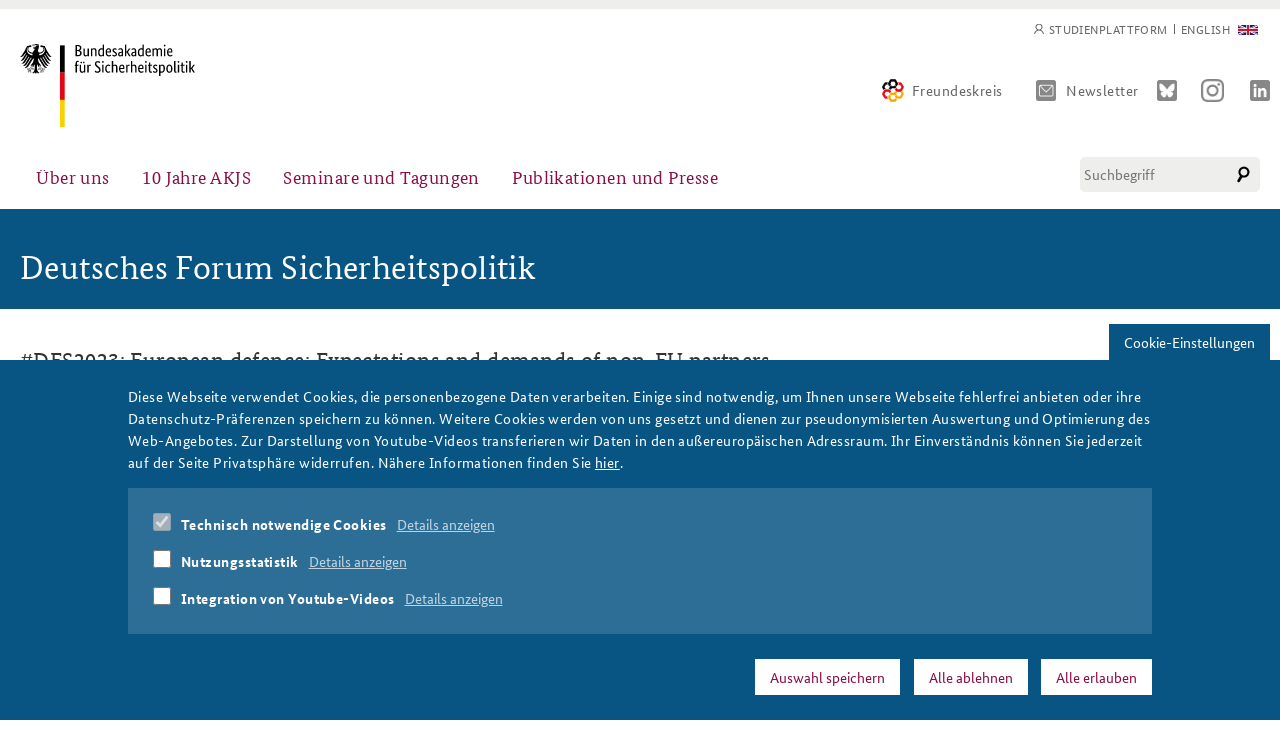

--- FILE ---
content_type: text/html; charset=utf-8
request_url: https://www.baks.bund.de/de/dfs2023-european-defence-expectations-and-demands-of-non-eu-partners
body_size: 10378
content:
<!DOCTYPE html>
<html xmlns="http://www.w3.org/1999/xhtml" xml:lang="de" version="XHTML+RDFa 1.0" dir="ltr"
  
  xmlns:content="http://purl.org/rss/1.0/modules/content/"
  xmlns:dc="http://purl.org/dc/terms/"
  xmlns:foaf="http://xmlns.com/foaf/0.1/"
  xmlns:rdfs="http://www.w3.org/2000/01/rdf-schema#"
  xmlns:sioc="http://rdfs.org/sioc/ns#"
  xmlns:sioct="http://rdfs.org/sioc/types#"
  xmlns:skos="http://www.w3.org/2004/02/skos/core#"
  xmlns:xsd="http://www.w3.org/2001/XMLSchema#" class="no-js">

<head profile="http://www.w3.org/1999/xhtml/vocab">
  <meta http-equiv="Content-Type" content="text/html; charset=utf-8" />
<link rel="shortcut icon" href="https://www.baks.bund.de/sites/baks010/files/favicon.ico" type="image/vnd.microsoft.icon" />
<meta name="description" content="Foto: European Parliament/Flickr/CC BY 2.0 Russia’s war of aggression on Ukraine has shown that the EU is not a leader in security and defence. Years of underinvestment in defence mean that the EU and its member states still depend on the United States for their security. Internal divisions also show the EU remains incapable of effectively using the military capacity it has" />
<meta name="generator" content="Drupal 7 (https://www.drupal.org)" />
<link rel="canonical" href="https://www.baks.bund.de/de/dfs2023-european-defence-expectations-and-demands-of-non-eu-partners" />
<link rel="shortlink" href="https://www.baks.bund.de/de/node/2261" />
<meta property="og:site_name" content="Bundesakademie für Sicherheitspolitik" />
<meta property="og:type" content="article" />
<meta property="og:title" content="#DFS2023: European defence: Expectations and demands of non-EU partners" />
<meta property="og:url" content="https://www.baks.bund.de/de/dfs2023-european-defence-expectations-and-demands-of-non-eu-partners" />
<meta property="og:description" content="Foto: European Parliament/Flickr/CC BY 2.0 Russia’s war of aggression on Ukraine has shown that the EU is not a leader in security and defence. Years of underinvestment in defence mean that the EU and its member states still depend on the United States for their security. Internal divisions also show the EU remains incapable of effectively using the military capacity it has and must rely on NATO to organise European defence. At the same time, demands on European defence from the EU’s partners are increasing." />
<meta property="og:updated_time" content="2023-05-15T11:37:23+02:00" />
<meta name="twitter:card" content="summary_large_image" />
<meta name="twitter:url" content="https://www.baks.bund.de/de/dfs2023-european-defence-expectations-and-demands-of-non-eu-partners" />
<meta name="twitter:title" content="#DFS2023: European defence: Expectations and demands of non-EU" />
<meta name="twitter:description" content="Foto: European Parliament/Flickr/CC BY 2.0 Russia’s war of aggression on Ukraine has shown that the EU is not a leader in security and defence. Years of underinvestment in defence mean that the EU" />
<meta property="article:published_time" content="2021-04-19T23:01:05+02:00" />
<meta property="article:modified_time" content="2023-05-15T11:37:23+02:00" />
  <meta http-equiv="X-UA-Compatible" content="IE=edge">
  <meta name="viewport" content="width=device-width, initial-scale=1">
  <meta name="format-detection" content="telephone=no">
  <title>#DFS2023: European defence: Expectations and demands of non-EU partners | Bundesakademie für Sicherheitspolitik</title>
  <script type="text/javascript">
    if (document.documentElement.className) {
      document.documentElement.className = document.documentElement.className.replace('no-js', 'js');
    }
  </script>
  <link type="text/css" rel="stylesheet" href="https://www.baks.bund.de/sites/baks010/files/css/css_xE-rWrJf-fncB6ztZfd2huxqgxu4WO-qwma6Xer30m4.css" media="all" />
<link type="text/css" rel="stylesheet" href="https://www.baks.bund.de/sites/baks010/files/css/css_40ot2XOpfIGWxAcIjZ1-KwjAcJkEJfr33efwi4vxtds.css" media="all" />
<link type="text/css" rel="stylesheet" href="https://www.baks.bund.de/sites/baks010/files/css/css_1qqs6ZFPLLBihMhvcNW1DU85VEu6QjJhBvc5WCp7mdo.css" media="all" />
<link type="text/css" rel="stylesheet" href="https://www.baks.bund.de/sites/baks010/files/css/css_3sLzRoTACgCmTWDpNbg3knZvFLNGW8OlwcZ2Bordxu4.css" media="all" />
<link type="text/css" rel="stylesheet" href="https://www.baks.bund.de/sites/baks010/files/css/css_cpQ9odE0lYRrhAm2Gk7SK2_9V-VJb8qaEsFXHrasROw.css" media="print" />
  <script type="text/javascript" src="https://www.baks.bund.de/sites/all/modules/CONTRIB/jquery_update/replace/jquery/1.12/jquery.min.js?v=1.12.4"></script>
<script type="text/javascript" src="https://www.baks.bund.de/misc/jquery-extend-3.4.0.js?v=1.12.4"></script>
<script type="text/javascript" src="https://www.baks.bund.de/misc/jquery-html-prefilter-3.5.0-backport.js?v=1.12.4"></script>
<script type="text/javascript" src="https://www.baks.bund.de/misc/jquery.once.js?v=1.2"></script>
<script type="text/javascript" src="https://www.baks.bund.de/misc/drupal.js?t3ef97"></script>
<script type="text/javascript" src="https://www.baks.bund.de/sites/all/modules/CONTRIB/jquery_update/js/jquery_browser.js?v=0.0.1"></script>
<script type="text/javascript" src="https://www.baks.bund.de/sites/all/libraries/jquery.maphilight/jquery.maphilight.min.js?v=1.2.2"></script>
<script type="text/javascript" src="https://www.baks.bund.de/sites/all/modules/CONTRIB/eu_cookie_compliance/js/jquery.cookie-1.4.1.min.js?v=1.4.1"></script>
<script type="text/javascript" src="https://www.baks.bund.de/misc/form-single-submit.js?v=7.103"></script>
<script type="text/javascript" src="https://www.baks.bund.de/sites/baks010/files/languages/de_plwppC9gY7yWrjKusMF-DUNv20PoSEI-lb0IQHjTgTM.js?t3ef97"></script>
<script type="text/javascript" src="https://www.baks.bund.de/sites/all/modules/CONTRIB/jq_maphilight/jq_maphilight.js?t3ef97"></script>
<script type="text/javascript" src="https://www.baks.bund.de/sites/all/modules/CONTRIB/custom_search/js/custom_search.js?t3ef97"></script>
<script type="text/javascript">
<!--//--><![CDATA[//><!--
window.eu_cookie_compliance_cookie_name = "";
//--><!]]>
</script>
<script type="text/javascript" defer="defer" src="https://www.baks.bund.de/sites/all/modules/CONTRIB/eu_cookie_compliance/js/eu_cookie_compliance.min.js?t3ef97"></script>
<script type="text/javascript" src="https://www.baks.bund.de/sites/baks010/themes/baks/frontend-setup/dist/js/vendor/modernizr.js?t3ef97"></script>
<script type="text/javascript" src="https://www.baks.bund.de/sites/baks010/themes/baks/frontend-setup/dist/js/javascript.js?t3ef97"></script>
<script type="text/javascript" src="https://www.baks.bund.de/sites/baks010/themes/baks/js/slick-1.8.1/slick/slick.min.js?t3ef97"></script>
<script type="text/javascript" src="https://www.baks.bund.de/sites/baks010/themes/baks/js/slick-init.js?t3ef97"></script>
<script type="text/javascript" src="https://www.baks.bund.de/sites/baks010/themes/baks/frontend-setup/dist/js/main.js?t3ef97"></script>
<script type="text/javascript" src="https://www.baks.bund.de/sites/baks010/themes/baks/js/tooltipster.bundle.min.js?t3ef97"></script>
<script type="text/javascript" src="https://www.baks.bund.de/sites/baks010/themes/baks/js/jquery.marquee.min.js?t3ef97"></script>
<script type="text/javascript" src="https://www.baks.bund.de/sites/baks010/themes/baks/js/jquery.cookie.js?t3ef97"></script>
<script type="text/javascript" src="https://www.baks.bund.de/sites/baks010/themes/baks/js/video-external.js?t3ef97"></script>
<script type="text/javascript" src="https://www.baks.bund.de/sites/baks010/themes/baks/js/jQuery-rwdImageMaps/jquery.rwdImageMaps.min.js?t3ef97"></script>
<script type="text/javascript" src="https://www.baks.bund.de/sites/baks010/themes/baks/js/additions.js?t3ef97"></script>
<script type="text/javascript">
<!--//--><![CDATA[//><!--
jQuery.extend(Drupal.settings, {"basePath":"\/","pathPrefix":"de\/","setHasJsCookie":0,"ajaxPageState":{"theme":"baks","theme_token":"4paJuYBfOYzGCj7sCDBRXoQs2n5QmgkLg2uLY2Sco64","js":{"sites\/all\/modules\/CONTRIB\/jquery_update\/replace\/jquery\/1.12\/jquery.min.js":1,"misc\/jquery-extend-3.4.0.js":1,"misc\/jquery-html-prefilter-3.5.0-backport.js":1,"misc\/jquery.once.js":1,"misc\/drupal.js":1,"sites\/all\/modules\/CONTRIB\/jquery_update\/js\/jquery_browser.js":1,"sites\/all\/libraries\/jquery.maphilight\/jquery.maphilight.min.js":1,"sites\/all\/modules\/CONTRIB\/eu_cookie_compliance\/js\/jquery.cookie-1.4.1.min.js":1,"misc\/form-single-submit.js":1,"public:\/\/languages\/de_plwppC9gY7yWrjKusMF-DUNv20PoSEI-lb0IQHjTgTM.js":1,"sites\/all\/modules\/CONTRIB\/jq_maphilight\/jq_maphilight.js":1,"sites\/all\/modules\/CONTRIB\/custom_search\/js\/custom_search.js":1,"0":1,"sites\/all\/modules\/CONTRIB\/eu_cookie_compliance\/js\/eu_cookie_compliance.min.js":1,"sites\/baks010\/themes\/baks\/frontend-setup\/dist\/js\/vendor\/modernizr.js":1,"sites\/baks010\/themes\/baks\/frontend-setup\/dist\/js\/javascript.js":1,"sites\/baks010\/themes\/baks\/js\/slick-1.8.1\/slick\/slick.min.js":1,"sites\/baks010\/themes\/baks\/js\/slick-init.js":1,"sites\/baks010\/themes\/baks\/frontend-setup\/dist\/js\/main.js":1,"sites\/baks010\/themes\/baks\/js\/tooltipster.bundle.min.js":1,"sites\/baks010\/themes\/baks\/js\/jquery.marquee.min.js":1,"sites\/baks010\/themes\/baks\/js\/jquery.cookie.js":1,"sites\/baks010\/themes\/baks\/js\/video-external.js":1,"sites\/baks010\/themes\/baks\/js\/jQuery-rwdImageMaps\/jquery.rwdImageMaps.min.js":1,"sites\/baks010\/themes\/baks\/js\/additions.js":1},"css":{"modules\/system\/system.base.css":1,"modules\/system\/system.menus.css":1,"modules\/system\/system.messages.css":1,"modules\/system\/system.theme.css":1,"sites\/all\/modules\/CONTRIB\/simplenews\/simplenews.css":1,"sites\/all\/modules\/CONTRIB\/calendar\/css\/calendar_multiday.css":1,"modules\/field\/theme\/field.css":1,"modules\/node\/node.css":1,"modules\/search\/search.css":1,"modules\/user\/user.css":1,"sites\/all\/modules\/CONTRIB\/youtube\/css\/youtube.css":1,"sites\/all\/modules\/CONTRIB\/views\/css\/views.css":1,"sites\/all\/modules\/CONTRIB\/ctools\/css\/ctools.css":1,"sites\/all\/modules\/CONTRIB\/tagclouds\/tagclouds.css":1,"sites\/all\/modules\/CONTRIB\/eu_cookie_compliance\/css\/eu_cookie_compliance.bare.css":1,"modules\/locale\/locale.css":1,"sites\/all\/modules\/CONTRIB\/custom_search\/custom_search.css":1,"sites\/baks010\/themes\/baks\/frontend-setup\/dist\/css\/main.css":1,"sites\/baks010\/themes\/baks\/js\/slick-1.8.1\/slick\/slick.css":1,"sites\/baks010\/themes\/baks\/js\/slick-1.8.1\/slick\/slick-theme.css":1,"sites\/baks010\/themes\/baks\/css\/additions.css":1,"sites\/baks010\/themes\/baks\/css\/kampagnenseite.css":1,"sites\/baks010\/themes\/baks\/css\/tooltipster.bundle.min.css":1,"sites\/baks010\/themes\/baks\/cookie-note-override\/cookie-note.css":1,"sites\/baks010\/themes\/baks\/frontend-setup\/dist\/css\/print.css":1}},"jq_maphilight":{"fill":"true","fillColor":"085583","fillOpacity":0.2,"stroke":"true","strokeColor":"085583","strokeOpacity":1,"strokeWidth":"2","fade":"true","alwaysOn":"false","neverOn":"false","groupBy":"false","allMapsEnabled":"false"},"custom_search":{"form_target":"_self","solr":0},"eu_cookie_compliance":{"cookie_policy_version":"1.0.0","popup_enabled":1,"popup_agreed_enabled":0,"popup_hide_agreed":0,"popup_clicking_confirmation":false,"popup_scrolling_confirmation":false,"popup_html_info":"\u003Cbutton type=\u0022button\u0022 class=\u0022eu-cookie-withdraw-tab\u0022\u003ECookie-Einstellungen\u003C\/button\u003E\n\u003Cdiv class=\u0022eu-cookie-compliance-banner eu-cookie-compliance-banner-info eu-cookie-compliance-banner--categories\u0022\u003E\n  \u003Cdiv class=\u0022popup-content info\u0022\u003E\n    \u003Cdiv id=\u0022popup-text\u0022\u003E\n      \u003Cp\u003EDiese Webseite verwendet Cookies, die personenbezogene Daten verarbeiten. Einige sind notwendig, um Ihnen unsere Webseite fehlerfrei anbieten oder ihre Datenschutz-Pr\u00e4ferenzen speichern zu k\u00f6nnen. Weitere Cookies werden von uns gesetzt und dienen zur pseudonymisierten Auswertung und Optimierung des Web-Angebotes. Zur Darstellung von Youtube-Videos transferieren wir Daten in den au\u00dfereurop\u00e4ischen Adressraum. Ihr Einverst\u00e4ndnis k\u00f6nnen Sie jederzeit auf der Seite Privatsph\u00e4re widerrufen. N\u00e4here Informationen finden Sie \u003Ca href=\u0022\/datenschutz\u0022\u003Ehier\u003C\/a\u003E.\u003C\/p\u003E\n    \u003C\/div\u003E\n          \u003Cdiv id=\u0022eu-cookie-compliance-categories\u0022 class=\u0022eu-cookie-compliance-categories\u0022\u003E\n                  \u003Cdiv class=\u0022eu-cookie-compliance-category\u0022\u003E\n            \u003Cdiv\u003E\n              \u003Cinput type=\u0022checkbox\u0022 name=\u0022cookie-categories\u0022 id=\u0022cookie-category-notwendige-cookies\u0022\n                     value=\u0022notwendige_cookies\u0022\n                     checked                     disabled \u003E\n              \u003Clabel for=\u0022cookie-category-notwendige-cookies\u0022\u003ETechnisch notwendige Cookies\u003C\/label\u003E\n            \u003C\/div\u003E\n                      \u003Cdiv class=\u0022eu-cookie-compliance-category-description\u0022\u003EDiese Cookies gew\u00e4hrliesten den fehlerfreien Betrieb der Website:\u003Cbr\u003E\r\n\u003Cem\u003Ecookie-agreed\u003C\/em\u003E: speichert, welche Cookie-Kategorien vom User akzeptiert wurden. Die G\u00fcltigkeit des Cookies betr\u00e4gt 30 Tage.\u003C\/div\u003E\n                  \u003C\/div\u003E\n                  \u003Cdiv class=\u0022eu-cookie-compliance-category\u0022\u003E\n            \u003Cdiv\u003E\n              \u003Cinput type=\u0022checkbox\u0022 name=\u0022cookie-categories\u0022 id=\u0022cookie-category-tracking\u0022\n                     value=\u0022tracking\u0022\n                                           \u003E\n              \u003Clabel for=\u0022cookie-category-tracking\u0022\u003ENutzungsstatistik\u003C\/label\u003E\n            \u003C\/div\u003E\n                      \u003Cdiv class=\u0022eu-cookie-compliance-category-description\u0022\u003EMit Hilfe einer Besucheranlyse versuchen wir, unser Angebot laufend f\u00fcr unsere Leser zu verbessern. Mittels pseudonymisierter Daten der Website-Nutzer k\u00f6nnen wir den Nutzerfluss nachvollziehen. Daf\u00fcr nutzen wir den Analysedienst der Firma etracker. Dieser schreibt keine Cookies und speichert nur pseudonymisierte Daten. Mit R\u00fccksichtnahme auf Ihre Privatsph\u00e4re k\u00f6nnen Sie jedoch auch diesen Dienst deaktivieren.\u003C\/div\u003E\n                  \u003C\/div\u003E\n                  \u003Cdiv class=\u0022eu-cookie-compliance-category\u0022\u003E\n            \u003Cdiv\u003E\n              \u003Cinput type=\u0022checkbox\u0022 name=\u0022cookie-categories\u0022 id=\u0022cookie-category-youtube\u0022\n                     value=\u0022youtube\u0022\n                                           \u003E\n              \u003Clabel for=\u0022cookie-category-youtube\u0022\u003EIntegration von Youtube-Videos\u003C\/label\u003E\n            \u003C\/div\u003E\n                      \u003Cdiv class=\u0022eu-cookie-compliance-category-description\u0022\u003EUnsere eigenen Videos stellen wir von unserem eigenen Server bereit. Damit wir Ihnen ein breites Angebot an Video-Inhalten bieten k\u00f6nnen nutzen wir in einigen Bereichen den Streamingdienst von Youtube. Zur fehlerfreien Darrstellung greift Youtube auf Dienste au\u00dferhalb des Europ\u00e4ischen Datenraums zu. Dort kann der europ\u00e4ische Datenschutzstandard nicht in jedem Fall gew\u00e4hrleistet werden. Weitere Informationen finden Sie in unserer \u003Ca href=\u0022\/datenschutz\u0022\u003EDatenschutzerkl\u00e4rung\u003C\/a\u003E.\u003C\/div\u003E\n                  \u003C\/div\u003E\n              \u003C\/div\u003E\n    \n    \u003Cdiv id=\u0022popup-buttons\u0022 class=\u0022eu-cookie-compliance-has-categories\u0022\u003E\n              \u003Cbutton type=\u0022button\u0022 class=\u0022eu-cookie-compliance-save-preferences-button\u0022\u003EAuswahl speichern\u003C\/button\u003E\n            \u003Cbutton type=\u0022button\u0022 class=\u0022eu-cookie-withdraw-button eu-cookie-compliance-hidden\u0022\u003EAlle ablehnen\u003C\/button\u003E    \n      \u003Cbutton type=\u0022button\u0022 class=\u0022agree-button eu-cookie-compliance-default-button\u0022\u003EAlle erlauben\u003C\/button\u003E\n    \u003C\/div\u003E\n  \u003C\/div\u003E\n\u003C\/div\u003E","use_mobile_message":false,"mobile_popup_html_info":"  \u003Cbutton type=\u0022button\u0022 class=\u0022eu-cookie-withdraw-tab\u0022\u003ECookie-Einstellungen\u003C\/button\u003E\n\u003Cdiv class=\u0022eu-cookie-compliance-banner eu-cookie-compliance-banner-info eu-cookie-compliance-banner--categories\u0022\u003E\n  \u003Cdiv class=\u0022popup-content info\u0022\u003E\n    \u003Cdiv id=\u0022popup-text\u0022\u003E\n      \u003Ch2\u003EWe use cookies on this site to enhance your user experience\u003C\/h2\u003E\n\u003Cp\u003EBy tapping the Accept button, you agree to us doing so.\u003C\/p\u003E\n    \u003C\/div\u003E\n          \u003Cdiv id=\u0022eu-cookie-compliance-categories\u0022 class=\u0022eu-cookie-compliance-categories\u0022\u003E\n                  \u003Cdiv class=\u0022eu-cookie-compliance-category\u0022\u003E\n            \u003Cdiv\u003E\n              \u003Cinput type=\u0022checkbox\u0022 name=\u0022cookie-categories\u0022 id=\u0022cookie-category-notwendige-cookies\u0022\n                     value=\u0022notwendige_cookies\u0022\n                     checked                     disabled \u003E\n              \u003Clabel for=\u0022cookie-category-notwendige-cookies\u0022\u003ETechnisch notwendige Cookies\u003C\/label\u003E\n            \u003C\/div\u003E\n                      \u003Cdiv class=\u0022eu-cookie-compliance-category-description\u0022\u003EDiese Cookies gew\u00e4hrliesten den fehlerfreien Betrieb der Website:\u003Cbr\u003E\r\n\u003Cem\u003Ecookie-agreed\u003C\/em\u003E: speichert, welche Cookie-Kategorien vom User akzeptiert wurden. Die G\u00fcltigkeit des Cookies betr\u00e4gt 30 Tage.\u003C\/div\u003E\n                  \u003C\/div\u003E\n                  \u003Cdiv class=\u0022eu-cookie-compliance-category\u0022\u003E\n            \u003Cdiv\u003E\n              \u003Cinput type=\u0022checkbox\u0022 name=\u0022cookie-categories\u0022 id=\u0022cookie-category-tracking\u0022\n                     value=\u0022tracking\u0022\n                                           \u003E\n              \u003Clabel for=\u0022cookie-category-tracking\u0022\u003ENutzungsstatistik\u003C\/label\u003E\n            \u003C\/div\u003E\n                      \u003Cdiv class=\u0022eu-cookie-compliance-category-description\u0022\u003EMit Hilfe einer Besucheranlyse versuchen wir, unser Angebot laufend f\u00fcr unsere Leser zu verbessern. Mittels pseudonymisierter Daten der Website-Nutzer k\u00f6nnen wir den Nutzerfluss nachvollziehen. Daf\u00fcr nutzen wir den Analysedienst der Firma etracker. Dieser schreibt keine Cookies und speichert nur pseudonymisierte Daten. Mit R\u00fccksichtnahme auf Ihre Privatsph\u00e4re k\u00f6nnen Sie jedoch auch diesen Dienst deaktivieren.\u003C\/div\u003E\n                  \u003C\/div\u003E\n                  \u003Cdiv class=\u0022eu-cookie-compliance-category\u0022\u003E\n            \u003Cdiv\u003E\n              \u003Cinput type=\u0022checkbox\u0022 name=\u0022cookie-categories\u0022 id=\u0022cookie-category-youtube\u0022\n                     value=\u0022youtube\u0022\n                                           \u003E\n              \u003Clabel for=\u0022cookie-category-youtube\u0022\u003EIntegration von Youtube-Videos\u003C\/label\u003E\n            \u003C\/div\u003E\n                      \u003Cdiv class=\u0022eu-cookie-compliance-category-description\u0022\u003EUnsere eigenen Videos stellen wir von unserem eigenen Server bereit. Damit wir Ihnen ein breites Angebot an Video-Inhalten bieten k\u00f6nnen nutzen wir in einigen Bereichen den Streamingdienst von Youtube. Zur fehlerfreien Darrstellung greift Youtube auf Dienste au\u00dferhalb des Europ\u00e4ischen Datenraums zu. Dort kann der europ\u00e4ische Datenschutzstandard nicht in jedem Fall gew\u00e4hrleistet werden. Weitere Informationen finden Sie in unserer \u003Ca href=\u0022\/datenschutz\u0022\u003EDatenschutzerkl\u00e4rung\u003C\/a\u003E.\u003C\/div\u003E\n                  \u003C\/div\u003E\n              \u003C\/div\u003E\n    \n    \u003Cdiv id=\u0022popup-buttons\u0022 class=\u0022eu-cookie-compliance-has-categories\u0022\u003E\n              \u003Cbutton type=\u0022button\u0022 class=\u0022eu-cookie-compliance-save-preferences-button\u0022\u003EAuswahl speichern\u003C\/button\u003E\n            \u003Cbutton type=\u0022button\u0022 class=\u0022eu-cookie-withdraw-button eu-cookie-compliance-hidden\u0022\u003EAlle ablehnen\u003C\/button\u003E    \n      \u003Cbutton type=\u0022button\u0022 class=\u0022agree-button eu-cookie-compliance-default-button\u0022\u003EAlle erlauben\u003C\/button\u003E\n    \u003C\/div\u003E\n  \u003C\/div\u003E\n\u003C\/div\u003E\n","mobile_breakpoint":"768","popup_html_agreed":"\u003Cdiv\u003E\n  \u003Cdiv class=\u0022popup-content agreed\u0022\u003E\n    \u003Cdiv id=\u0022popup-text\u0022\u003E\n      \u003Ch2\u003EThank you for accepting cookies\u003C\/h2\u003E\n\u003Cp\u003EYou can now hide this message or find out more about cookies.\u003C\/p\u003E\n    \u003C\/div\u003E\n    \u003Cdiv id=\u0022popup-buttons\u0022\u003E\n      \u003Cbutton type=\u0022button\u0022 class=\u0022hide-popup-button eu-cookie-compliance-hide-button\u0022\u003EHide\u003C\/button\u003E\n              \u003Cbutton type=\u0022button\u0022 class=\u0022find-more-button eu-cookie-compliance-more-button-thank-you\u0022 \u003EMore info\u003C\/button\u003E\n          \u003C\/div\u003E\n  \u003C\/div\u003E\n\u003C\/div\u003E","popup_use_bare_css":1,"popup_height":"auto","popup_width":0,"popup_delay":1000,"popup_link":"\/de\/datenschutz","popup_link_new_window":1,"popup_position":null,"fixed_top_position":1,"popup_language":"de","store_consent":false,"better_support_for_screen_readers":0,"reload_page":1,"domain":"","domain_all_sites":0,"popup_eu_only_js":0,"cookie_lifetime":"30","cookie_session":false,"disagree_do_not_show_popup":0,"method":"categories","allowed_cookies":"","withdraw_markup":"\u003Cbutton type=\u0022button\u0022 class=\u0022eu-cookie-withdraw-tab\u0022\u003ECookie-Einstellungen\u003C\/button\u003E\n\u003Cdiv class=\u0022eu-cookie-withdraw-banner\u0022\u003E\n  \u003Cdiv class=\u0022popup-content info\u0022\u003E\n    \u003Cdiv id=\u0022popup-text\u0022\u003E\n      \u003Ch2\u003EWe use cookies on this site to enhance your user experience\u003C\/h2\u003E\n\u003Cp\u003EYou have given your consent for us to set cookies.\u003C\/p\u003E\n    \u003C\/div\u003E\n    \u003Cdiv id=\u0022popup-buttons\u0022\u003E\n      \u003Cbutton type=\u0022button\u0022 class=\u0022eu-cookie-withdraw-button\u0022\u003EWithdraw consent\u003C\/button\u003E\n    \u003C\/div\u003E\n  \u003C\/div\u003E\n\u003C\/div\u003E\n","withdraw_enabled":1,"withdraw_button_on_info_popup":1,"cookie_categories":["notwendige_cookies","tracking","youtube"],"cookie_categories_details":{"notwendige_cookies":{"weight":0,"machine_name":"notwendige_cookies","label":"Technisch notwendige Cookies","description":"Diese Cookies gew\u00e4hrliesten den fehlerfreien Betrieb der Website:\u003Cbr\u003E\r\n\u003Cem\u003Ecookie-agreed\u003C\/em\u003E: speichert, welche Cookie-Kategorien vom User akzeptiert wurden. Die G\u00fcltigkeit des Cookies betr\u00e4gt 30 Tage.","checkbox_default_state":"required"},"tracking":{"weight":0,"machine_name":"tracking","label":"Nutzungsstatistik","description":"Mit Hilfe einer Besucheranlyse versuchen wir, unser Angebot laufend f\u00fcr unsere Leser zu verbessern. Mittels pseudonymisierter Daten der Website-Nutzer k\u00f6nnen wir den Nutzerfluss nachvollziehen. Daf\u00fcr nutzen wir den Analysedienst der Firma etracker. Dieser schreibt keine Cookies und speichert nur pseudonymisierte Daten. Mit R\u00fccksichtnahme auf Ihre Privatsph\u00e4re k\u00f6nnen Sie jedoch auch diesen Dienst deaktivieren.","checkbox_default_state":"unchecked"},"youtube":{"weight":0,"machine_name":"youtube","label":"Integration von Youtube-Videos","description":"Unsere eigenen Videos stellen wir von unserem eigenen Server bereit. Damit wir Ihnen ein breites Angebot an Video-Inhalten bieten k\u00f6nnen nutzen wir in einigen Bereichen den Streamingdienst von Youtube. Zur fehlerfreien Darrstellung greift Youtube auf Dienste au\u00dferhalb des Europ\u00e4ischen Datenraums zu. Dort kann der europ\u00e4ische Datenschutzstandard nicht in jedem Fall gew\u00e4hrleistet werden. Weitere Informationen finden Sie in unserer \u003Ca href=\u0022\/datenschutz\u0022\u003EDatenschutzerkl\u00e4rung\u003C\/a\u003E.","checkbox_default_state":"unchecked"}},"enable_save_preferences_button":1,"cookie_name":"","cookie_value_disagreed":"0","cookie_value_agreed_show_thank_you":"1","cookie_value_agreed":"2","containing_element":"body","automatic_cookies_removal":1,"close_button_action":"close_banner"},"urlIsAjaxTrusted":{"\/de\/dfs2023-european-defence-expectations-and-demands-of-non-eu-partners":true}});
//--><!]]>
</script>
<!--  <meta name="viewport" content="width=device-width"> -->
</head>
  <body class="html not-front not-logged-in no-sidebars page-node page-node- page-node-2261 node-type-page i18n-de role-anonymous-user with-subnav page-dfs2023-european-defence-expectations-and-demands-of-non-eu-partners section-dfs2023-european-defence-expectations-and-demands-of-non-eu-partners" >
    <div id="skip">
      <a href="#main-menu">Jump to Navigation</a>
    </div>
        
<div id="page" class="page">

	<!-- ______________________ HEADER _______________________ -->

	<header id="header">
		<div class="layout-wrapper">

      <div class="region region-header">

                <a href="/de" title="Startseite" rel="home" id="logo">
					<img src="/sites/baks010/themes/baks/images/baks_logo-de.svg" alt="Startseite" />
				</a>
                                <div id="header-region">   <div class="region region-header">
    <div id="block-locale-language" class="block block-locale block-odd first clearfix">
  <div class="block-inner">

            
    <div class="content" >
      <ul class="language-switcher-locale-url"><li class="en-gb first last"><a href="/en" xml:lang="en-gb" class="language-link">English</a></li>
</ul>    </div>

  </div>
</div> <!-- /block-inner /block --><div id="block-menu-menu-meta" class="block block-menu block-even last clearfix">
  <div class="block-inner">

            
    <div class="content" >
      <ul class="menu"><li class="first last leaf" thing="otherthing"><a href="/de/studienplattform">Studienplattform</a></li>
</ul>    </div>

  </div>
</div> <!-- /block-inner /block -->  </div>
 </div>
        
				<div class="additional-links">
					<a href="/freundeskreis" class="header-freundeskreis">Freundeskreis</a>
					<a href="/newsletter/subscriptions" class="header-mail">Newsletter</a>
					<a href="https://bsky.app/profile/baks.bund.de" class="header-bluesky" target="_blank"></a>
					<a href="https://www.instagram.com/baks_bund/" class="header-instagram" target="_blank"></a>
					<a href="https://de.linkedin.com/company/bundesakademie-für-sicherheitspolitik" class="header-linkedin" target="_blank"></a>
				</div>

        <button class="search-toggle">Suche</button>

                  <button class="navigation-main-toggle">Menü</button>
        
			</div>
			
			  <div class="region region-navigation">
    <div id="block-search-form" class="block block-search block-odd first last clearfix">
  <div class="block-inner">

            
    <div class="content" >
      <form class="search-form" role="search" action="/de/dfs2023-european-defence-expectations-and-demands-of-non-eu-partners" method="post" id="search-block-form" accept-charset="UTF-8"><div><div class="container-inline">
      <h2 class="element-invisible">Suchformular</h2>
    <div class="form-item form-type-textfield form-item-search-block-form">
  <label class="element-invisible" for="edit-search-block-form--2">Diese Website durchsuchen </label>
 <input title="Geben Sie die Begriffe ein, nach denen Sie suchen." class="custom-search-box form-text" placeholder="Suchbegriff" type="text" id="edit-search-block-form--2" name="search_block_form" value="" size="15" maxlength="128" />
</div>
<div class="form-actions form-wrapper" id="edit-actions"><input type="submit" id="edit-submit" name="op" value="Suche" class="form-submit" /></div><input type="hidden" name="form_build_id" value="form-YVX_KCI1BBz0WAWfocngEsCDx7zA_UdKi-Z_VuSDK_0" />
<input type="hidden" name="form_id" value="search_block_form" />
</div>
</div></form>    </div>

  </div>
</div> <!-- /block-inner /block -->  </div>

            <div class="region region-navigation-main">
        <nav class="navigation-main" role="navigation">
          <div class="navigation-main__main">
            <ul class="navigation-main__list"><li  class="first expanded navigation-main__item has-dropdown"><a class="navigation-main__button dropdown__toggle" href="">Über uns</a><section class="navigation-main__dropdown"><button class="navigation-main__close">Close navigation</button><div class="navigation-main__dropdown-container"><div class="navigation-main__sublist"><ul role="menu"><li class="first leaf"><img typeof="foaf:Image" src="https://www.baks.bund.de/sites/baks010/files/styles/315x209/public/20231228_website-kachel_baks_315x209px.png?itok=1iAshhFs" width="315" height="209" alt="" /><a href="/de/die-baks/auftrag-und-aufgaben-der-bundesakademie-fuer-sicherheitspolitik">Auftrag und Organisation</a></li>
<li class="leaf"><img typeof="foaf:Image" src="https://www.baks.bund.de/sites/baks010/files/styles/315x209/public/historischer_ort_teaser.png?itok=LLb4szGa" width="315" height="209" alt="" /><a href="/de/die-baks/geschichte">Historischer Ort</a></li>
<li class="collapsed"><img typeof="foaf:Image" src="https://www.baks.bund.de/sites/baks010/files/styles/315x209/public/20221011_website-kachel-stratvor_315x209px.png?itok=xXEvQNzZ" width="315" height="209" alt="" /><a href="https://www.baks.bund.de/de/kompetenzzentrum-strategische-vorausschau" title="">Kompetenzzentrum Strategische Vorausschau</a></li>
<li class="leaf"><img typeof="foaf:Image" src="https://www.baks.bund.de/sites/baks010/files/styles/315x209/public/team_teaser.png?itok=df7i0KUj" width="315" height="209" alt="" /><a href="/de/service/team" title="">Team</a></li>
<li class="collapsed"><img typeof="foaf:Image" src="https://www.baks.bund.de/sites/baks010/files/styles/315x209/public/20220524_website-kachel_nachwuchsarbeit_315x209px.png?itok=PIoJuW5X" width="315" height="209" alt="" /><a href="https://www.baks.bund.de/de/sicherheitspolitische-nachwuchsarbeit" title="">Sicherheitspolitische Nachwuchsarbeit</a></li>
<li class="leaf"><img typeof="foaf:Image" src="https://www.baks.bund.de/sites/baks010/files/styles/315x209/public/teaser_beirat_pexels-oleg-magni.png?itok=mzX02x02" width="315" height="209" alt="" /><a href="/de/die-baks/der-beirat">Beirat</a></li>
<li class="leaf"><img typeof="foaf:Image" src="https://www.baks.bund.de/sites/baks010/files/styles/315x209/public/praktikum_315x209.png?itok=FtF7vT8r" width="315" height="209" alt="" /><a href="/de/ueber-uns/praktika">Praktika an der BAKS</a></li>
<li class="leaf"><img typeof="foaf:Image" src="https://www.baks.bund.de/sites/baks010/files/styles/315x209/public/verkehrsschild_anfahrt.png?itok=bncM0kLT" width="315" height="209" alt="" /><a href="/de/service/anfahrt">Anfahrt</a></li>
<li class="last leaf"><img typeof="foaf:Image" src="https://www.baks.bund.de/sites/baks010/files/styles/315x209/public/20221104_website-kachel-fk_315x209px_.png?itok=h5kqqGC6" width="315" height="209" alt="" /><a href="/de/ueber-uns/freundeskreis">Freundeskreis</a></li>
</ul></div></div></section></li><li  class="leaf navigation-main__item"><a class="navigation-main__button dropdown__toggle" href="/de/zehn-jahre-arbeitskreis-junge-sicherheitspolitik-szenarien-fuer-ein-deutschland-2035">10 Jahre AKJS</a><section class="navigation-main__dropdown"><button class="navigation-main__close">Close navigation</button><div class="navigation-main__dropdown-container"></div></section></li><li  class="expanded navigation-main__item has-dropdown"><a class="navigation-main__button dropdown__toggle" href="">Seminare und Tagungen</a><section class="navigation-main__dropdown"><button class="navigation-main__close">Close navigation</button><div class="navigation-main__dropdown-container"><div class="navigation-main__sublist"><ul role="menu"><li class="first leaf"><img typeof="foaf:Image" src="https://www.baks.bund.de/sites/baks010/files/styles/315x209/public/hp_seminar_315x209.png?itok=o7PSWjGU" width="315" height="209" alt="" /><a href="/de/seminare/fuehrungskraefteseminar">Führungskräfteseminar für Sicherheitspolitik</a></li>
<li class="leaf"><img typeof="foaf:Image" src="https://www.baks.bund.de/sites/baks010/files/styles/315x209/public/20211213_kernseminar22_kachel_315x156px.png?itok=TGGzdZ53" width="315" height="209" alt="" /><a href="/de/seminare-und-tagungen/kernseminar">Kernseminar für Sicherheitspolitik</a></li>
<li class="leaf"><img typeof="foaf:Image" src="https://www.baks.bund.de/sites/baks010/files/styles/315x209/public/strategischevor1.png?itok=Ag8AX3M_" width="315" height="209" alt="" /><a href="/de/seminare-und-tagungen/seminar-strategische-vorausschau" title="">Methodenseminar Strategische Vorausschau</a></li>
<li class="leaf"><img typeof="foaf:Image" src="https://www.baks.bund.de/sites/baks010/files/styles/315x209/public/digitalisierung_teaser.png?itok=iMrrq11A" width="315" height="209" alt="" /><a href="https://www.baks.bund.de/de/fachseminar-digitalisierung-und-sicherheitspolitik" title="">Fachseminar Digitalisierung und Sicherheitspolitik </a></li>
<li class="leaf"><img typeof="foaf:Image" src="https://www.baks.bund.de/sites/baks010/files/styles/315x209/public/tv-kameras_bundeswehr_tesche_234x156.png?itok=iXDN1R52" width="315" height="209" alt="" /><a href="https://www.baks.bund.de/de/aktuelles/handlungsfaehig-gegen-desinformation-neues-seminar-der-baks" title="">Fachseminar Desinformation und Sicherheitspolitik</a></li>
<li class="leaf"><img typeof="foaf:Image" src="https://www.baks.bund.de/sites/baks010/files/styles/315x209/public/dfs_234x156.jpg?itok=M6rGijLn" width="315" height="209" alt="" /><a href="/de/angebot/deutsches-forum-sicherheitspolitik">Deutsches Forum Sicherheitspolitik</a></li>
<li class="leaf"><img typeof="foaf:Image" src="https://www.baks.bund.de/sites/baks010/files/styles/315x209/public/beitrag_3_akjs_png.png?itok=Qnukntfi" width="315" height="209" alt="" /><a href="https://www.baks.bund.de/de/arbeitskreis-junge-sicherheitspolitiker-0" title="">Arbeitskreis &quot;Junge Sicherheitspolitiker&quot;</a></li>
<li class="leaf"><img typeof="foaf:Image" src="https://www.baks.bund.de/sites/baks010/files/styles/315x209/public/sicherheitspolitisches_gespraech_234x156.jpg?itok=kMP2pIOT" width="315" height="209" alt="" /><a href="https://www.baks.bund.de/de/sicherheitspolitisches-gespraech" title="">Das Sicherheitspolitische Gespräch an der BAKS</a></li>
<li class="last leaf"><img typeof="foaf:Image" src="https://www.baks.bund.de/sites/baks010/files/styles/315x209/public/studierendenkonferenz1.jpg?itok=Sdtd9IGk" width="315" height="209" alt="" /><a href="/de/seminare-und-tagungen/studierendenkonferenz-sicherheitspolitik-gestalten">Studierendenkonferenz Sicherheitspolitik gestalten</a></li>
</ul></div></div></section></li><li  class="last expanded navigation-main__item has-dropdown"><a class="navigation-main__button dropdown__toggle" href="">Publikationen und Presse</a><section class="navigation-main__dropdown"><button class="navigation-main__close">Close navigation</button><div class="navigation-main__dropdown-container"><div class="navigation-main__sublist"><ul role="menu"><li class="first leaf"><img typeof="foaf:Image" src="https://www.baks.bund.de/sites/baks010/files/styles/315x209/public/icon-angebakst.png?itok=rVuJos9J" width="315" height="209" alt="" /><a href="/de/angebakst" title="">#angeBAKSt: Aktuelle Kommentare zur Sicherheitspolitik</a></li>
<li class="leaf"><img typeof="foaf:Image" src="https://www.baks.bund.de/sites/baks010/files/styles/315x209/public/icon-arbeitspapiere.png?itok=TKJTyJFv" width="315" height="209" alt="" /><a href="/de/service/arbeitspapiere-sicherheitspolitik" title="">Arbeitspapiere Sicherheitspolitik</a></li>
<li class="leaf"><img typeof="foaf:Image" src="https://www.baks.bund.de/sites/baks010/files/styles/315x209/public/icon-pressespiegel.png?itok=uZBesoYs" width="315" height="209" alt="" /><a href="/de/publikationen-und-presse/pressestimmen-und-gastbeitraege-von-baks-angehoerigen">Pressespiegel und Gastbeiträge von BAKS-Angehörigen</a></li>
<li class="leaf"><img typeof="foaf:Image" src="https://www.baks.bund.de/sites/baks010/files/styles/315x209/public/icon-presseanfrage.png?itok=CAudcl8H" width="315" height="209" alt="" /><a href="https://www.baks.bund.de/de/ansprechpartner-fuer-presse-und-medienanfragen" title="">Ansprechpartner für Presse- und andere Medienanfragen</a></li>
<li class="last leaf"><img typeof="foaf:Image" src="https://www.baks.bund.de/sites/baks010/files/styles/315x209/public/newsletter_icon.png?itok=qF2BgOwZ" width="315" height="209" alt="" /><a href="https://www.baks.bund.de/de/newsletter/archive" title="">Newsletter-Archiv</a></li>
</ul></div></div></section></li></ul>                       </div>
          <div class="navigation-main__service">
            <div class="navigation-main__item">
							<ul class="links"><li class="menu-2042 first last"><a href="/de/studienplattform">Studienplattform</a></li>
</ul>          </div>
				</nav>
			</div>
      

		</div>



	</header>
	<!-- /header -->

	
	<!-- ______________________ MAIN _______________________ -->

	<div id="main" class="clearfix">

		
		
				<div id="title-region">
			<div class="layout-wrapper">
				  <div class="region region-title">
    <div id="block-views-title_bar-block" class="block block-views block-odd first last clearfix">
  <div class="block-inner">

            
    <div class="content" >
      <div class="view view-title-bar view-id-title_bar view-display-id-block view-dom-id-cfd6326760a9e1ff97bd8a5d61e74060">
        
  
  
      <div class="view-content">
        <div class="views-row views-row-1 views-row-odd views-row-first views-row-last">
      
  <div class="views-field views-field-field-title-bar">        <h1 class="field-content"><p>Deutsches Forum Sicherheitspolitik</p>
</h1>  </div>  </div>
    </div>
  
  
  
  
  
  
</div>    </div>

  </div>
</div> <!-- /block-inner /block -->  </div>
			</div>
		</div>
		
		<div class="layout-wrapper">
			<section id="content">
								<div id="content-header">
															<h1 class="title">#DFS2023: European defence: Expectations and demands of non-EU partners</h1>
										  										<div class="tabs"></div>
														</div>
				<!-- /#content-header -->
								<div id="content-area">   <div class="region region-content">
    <div id="block-system-main" class="block block-system block-odd first last clearfix">
  <div class="block-inner">

            
    <div class="content" >
      <article id="node-2261" class="node node-page node-odd">

      <header>
                  <span property="dc:title" content="#DFS2023: European defence: Expectations and demands of non-EU partners" class="rdf-meta element-hidden"></span>
      
          </header>
  
  <div class="content">
    <div class="field field-name-body field-type-text-with-summary field-label-hidden">
    <div class="field-items">
          <div class="field-item even" property="content:encoded"><figure>
	<p><img alt="Mehrere Soldaten halten eine ausgebreitete EU-Flagge; im Hintergrund ragt das Plenargebäude des EU-Parlaments auf." title="European Parliament/Flickr/CC BY 2.0" class="media-element file-600px-breite" data-delta="4" typeof="foaf:Image" src="https://www.baks.bund.de/sites/baks010/files/styles/630xy/public/european_parliament_flickr_cc_by_2.0_0.png?itok=DWrB-lYr" width="630" height="379" /></p>

	<p>Foto: European Parliament/Flickr/CC BY 2.0</p>
</figure>

<p>Russia’s war of aggression on Ukraine has shown that the EU is not a leader in security and defence. Years of underinvestment in defence mean that the EU and its member states still depend on the United States for their security. Internal divisions also show the EU remains incapable of effectively using the military capacity it has and must rely on NATO to organise European defence. At the same time, demands on European defence from the EU’s partners are increasing.</p>

<p>What do the EU’s key external partners want from the EU defence and what do they expect?<br />
	This panel examines how the US, the UK, and NATO see the EU as a security actor. It looks at what demands the partners are making of the EU in the area of defence and whether the EU can meet them.</p>

<figure class="figure-right fr-small">
	<p><a href="https://ecfr.eu/event/its-complicated-the-russia-china-axis/" target="_blank"><img alt="Logo des European Council on Foreign Relations" title="European Council on Foreign Relations" class="media-element file-210px-breite" data-delta="2" typeof="foaf:Image" src="https://www.baks.bund.de/sites/baks010/files/styles/210xy/public/ecfr_logo_rgb_borderless_210x210.png?itok=Jd3uAFO3" width="210" height="210" /></a></p>

	<figcaption>
		<p><a href="https://ecfr.eu/event/european-defence-expectations-and-demands-of-non-eu-partners/" target="_blank">The event is hosted by the European Council on Foreign Relations. Please click here for more information.</a></p>
	</figcaption>
</figure>

<p><strong>Guests:</strong></p>

<ul>
	<li><span><span><span><span><strong>Dr. Ulrike Franke</strong>, Senior Policy Fellow, <em>ECFR</em>  (Twitter: <a href="http://www.twitter.com/RikeFranke" target="_blank">@RikeFranke</a>)</span></span></span></span></li>
	<li><span><span><span><span><strong>Camille Grand</strong>, Distinguished Policy Fellow, <em>ECFR</em>  (Twitter: <a href="http://www.twitter.com/camille_grand" target="_blank">@camille_grand</a>)</span></span></span></span></li>
	<li><span><span><span><span><strong>Dr. Gustav Gressel</strong>, Senior Policy Fellow, <em>ECFR</em> (Twitter: <a href="http://www.twitter.com/camille_grand" target="_blank">@GresselGustav</a>)</span></span></span></span></li>
	<li><span><span><span><span><strong>Jeremy Shapiro</strong>, Research Director,<em> ECFR</em> (Twitter: <a href="http://www.twitter.com/@JyShapiro" target="_blank">@JyShapiro</a>)</span></span></span></span></li>
</ul>

<p>Chair: <strong>Dr. Jana Puglierin</strong>, Head of Berlin Office and Senior Policy Fellow,<em> ECFR</em> (Twitter: <a href="http://www.twitter.com/jana_puglierin" target="_blank">@jana_puglierin</a>)</p>

<p><strong>Date:</strong> Monday, 22 May 2023, 16:00 - 17:30 CEST (Berlin)<br />
	<strong>Format: </strong>Online discussion via Zoom<br />
	<strong>Language:</strong> English<br />
	<strong>Registration: </strong>Required <em>- <strong><a href="https://eu01web.zoom.us/webinar/register/WN_-EluDBrXRwCqFQJEQisYqw" target="_blank">Please click here!</a></strong></em></p>
</div>
      </div>
</div>
  </div> <!-- /content -->

  
      <div class="links">
          </div> <!-- /links -->
  
  <div class="sharing">
    
  </div>

  </article> <!-- /article #node -->
    </div>

  </div>
</div> <!-- /block-inner /block -->  </div>
 </div>
				 </section>
			<!-- /content-inner /content -->

						<!-- /sidebar-second -->
		</div>

	</div>
	<!-- /main -->

	<!-- ______________________ FOOTER _______________________ -->

	<footer id="partner">
						<div class="partner-content">
			<div class="layout-wrapper partner">  <div class="region region-partner">
    <div id="block-menu-menu-meta-footer" class="block block-menu block-odd first last clearfix">
  <div class="block-inner">

            
    <div class="content" >
      <ul class="menu"><li class="first leaf" thing="otherthing"><a href="/de/ihre-ansprechpartner" title="Die Baks in der Presse">Presse</a></li>
<li class="leaf" thing="otherthing"><a href="/de/datenschutz" title="">Datenschutz</a></li>
<li class="leaf" thing="otherthing"><a href="/de/impressum" title="">Impressum</a></li>
<li class="last leaf" thing="otherthing"><a href="/de/haeufig-gestellte-fragen-zur-baks" title="Fragen und Antworten zur BAKS">FAQ</a></li>
</ul>    </div>

  </div>
</div> <!-- /block-inner /block -->  </div>
</div>
		</div>
		<!-- /partner -->
	</footer>
			<footer id="breadcrumb" class="clearfix">
		<div class="layout-wrapper">
		<div class="breadcrumb"><a href="/" title="Start" class="home-breadcrumb"><img src="/sites/baks010/themes/baks/frontend-setup/dist/images/breadcrumb-home.png" alt="Home" /></a> <img src='/sites/baks010/themes/baks/frontend-setup/dist/images/breadcrumb-seperator.png' alt='»' /> <span class="title">#DFS2023: European defence: Expectations and demands of non-EU partners</span></div>	</footer>
	<!-- /breadcrumb -->
	</div>
<!-- /page -->

 

 

      </body>

      <script type="text/javascript">
  (function ($) {
    $(document).ready(function () {
      function hasAcceptedTracking() {
        var cookies = document.cookie.split('; ');
        for (var i = 0; i < cookies.length; i++) {
          var parts = cookies[i].split('=');
          if (parts[0] === 'cookie-agreed-categories') {
            var decodedValue = decodeURIComponent(parts[1]);
            return decodedValue.includes('"tracking"');
          }
        }
        return false;
      }

      if (hasAcceptedTracking()) {
        // Erstes Script-Tag hinzufügen
        var script1 = document.createElement('script');
        script1.type = "text/javascript";
        script1.text = "// var et_pagename = \"\";\n// var et_areas = \"\";";
        document.head.appendChild(script1);

        // Zweites Script-Tag für den etracker-Code hinzufügen
        var script2 = document.createElement('script');
        script2.id = "_etLoader";
        script2.type = "text/javascript";
        script2.charset = "UTF-8";
        script2.setAttribute("data-block-cookies", "true");
        script2.setAttribute("data-secure-code", "fsxu09");
        script2.src = "//code.etracker.com/code/e.js";
        script2.async = true;
        document.head.appendChild(script2);
      }
    });
  })(jQuery);
</script>
</html>


--- FILE ---
content_type: application/javascript
request_url: https://www.baks.bund.de/sites/baks010/themes/baks/js/video-external.js?t3ef97
body_size: 491
content:
(function ($, Drupal) {

  'use strict';

  Drupal.behaviors.baks_video_external = {
    attach: function (context) {

      function youtubeloader(type) {     
        
        if(Drupal.eu_cookie_compliance) {
          // Check accepted categories
          var accepted_categories = Drupal.eu_cookie_compliance.getAcceptedCategories();
                  
          if(type == 'click'){
            // Set cookie consent category "youtube"
            accepted_categories.push('youtube');
            // Set cookie consent category "youtube" on consent banner form
            $('#cookie-category-youtube').prop('checked', true);
            // Set accepted categories
            Drupal.eu_cookie_compliance.setAcceptedCategories(accepted_categories);
          }

          if(type == 'click' || accepted_categories.includes('youtube')){
            // Hide warning messages on video modal toggle link
            $('.youtube-overlay').hide();

            var $iframe = $('.youtube-overlay').next('iframe');
            var data_url = $iframe.attr('data-url');
            $iframe.attr('src', data_url);
          }
        }
        
      }

      youtubeloader();

      $('.youtube-overlay').on('click', function (e) {

        youtubeloader('click');
      })
    }
  };

})(jQuery, Drupal);


--- FILE ---
content_type: application/javascript
request_url: https://www.baks.bund.de/sites/baks010/themes/baks/frontend-setup/dist/js/javascript.js?t3ef97
body_size: 647
content:
/* Built by wegewerk GmbH @ 2019-03-05 */!function a(b,c,d){function e(g,h){if(!c[g]){if(!b[g]){var i="function"==typeof require&&require;if(!h&&i)return i(g,!0);if(f)return f(g,!0);var j=new Error("Cannot find module '"+g+"'");throw j.code="MODULE_NOT_FOUND",j}var k=c[g]={exports:{}};b[g][0].call(k.exports,function(a){var c=b[g][1][a];return e(c?c:a)},k,k.exports,a,b,c,d)}return c[g].exports}for(var f="function"==typeof require&&require,g=0;g<d.length;g++)e(d[g]);return e}({1:[function(a,b,c){!function(a){Drupal.behaviors.javascript={attach:function(b,c){a(".slide-pause").click(function(){return a("#views_slideshow_cycle_teaser_section_nodequeue_2-block_slides").cycle("pause"),a(this).hide(),a(".slide-play").css("display","block").show(),!1}),a(".slide-play").click(function(){return a("#views_slideshow_cycle_teaser_section_nodequeue_2-block_slides").cycle("resume"),a(this).hide(),a(".slide-pause").show(),!1}),a(".not-front .partner-content").hide(),a(".partner-heading").once().click(function(){a(".partner-content").slideToggle(300)}),a(".views-slideshow-controls-bottom, .view-nodequeue-2 .view-footer").delay(750).fadeIn(600),a("a.ext").attr("title","Link öffnet in neuem Fenster")}}}(jQuery)},{}]},{},[1]);